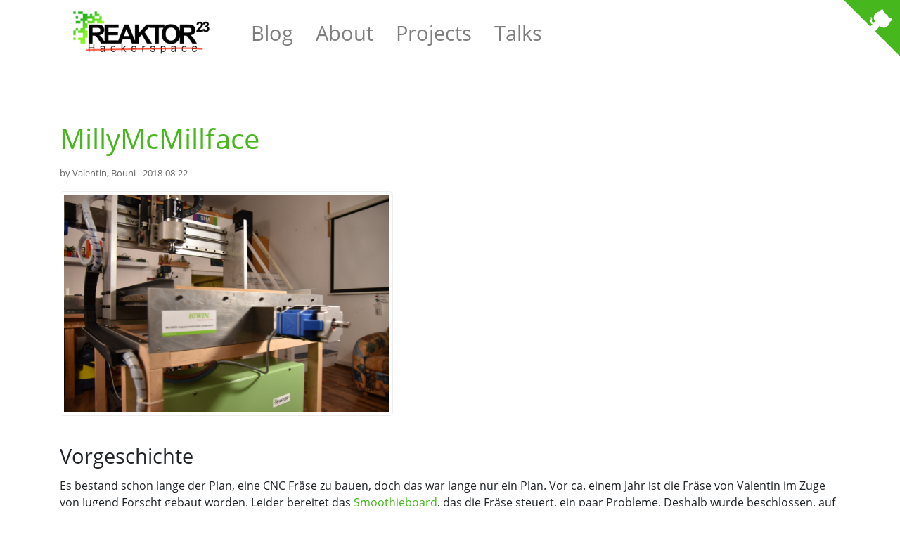

--- FILE ---
content_type: text/html; charset=utf-8
request_url: https://reaktor23.org/projects/millymcmillface/
body_size: 6149
content:
<!DOCTYPE html>
<html lang="de-de">
	<head>
		<meta charset="utf-8"/>
		<meta name="viewport" content="width=device-width, initial-scale=1, shrink-to-fit=no">
		
		
		<title>MillyMcMillface</title>
		
		<link rel="stylesheet" href="https://reaktor23.org/css/bootstrap.min.css"/>
		<link rel="stylesheet" href="https://reaktor23.org/css/font-awesome.min.css"/>
		<link rel="stylesheet" href="https://reaktor23.org/css/style.css"/>
		<link rel="stylesheet" href="https://reaktor23.org/css/opensans.css"/>
		<link rel="stylesheet" href="https://reaktor23.org/css/featherlight.min.css"/>
		<meta name="theme-color" content="#46b71d">
		
	</head>
	<body>
		<a href="https://github.com/reaktor23/website" class="github-corner d-none d-sm-block" aria-label="View source on Github">
  <svg width="80" height="80" viewBox="0 0 250 250" style="fill: #46b71d; color:#fff; position: absolute; top: 0; border: 0; right: 0;" aria-hidden="true">
    <path d="M0,0 L115,115 L130,115 L142,142 L250,250 L250,0 Z"></path>
    <path d="M128.3,109.0 C113.8,99.7 119.0,89.6 119.0,89.6 C122.0,82.7 120.5,78.6 120.5,78.6 C119.2,72.0 123.4,76.3 123.4,76.3 C127.3,80.9 125.5,87.3 125.5,87.3 C122.9,97.6 130.6,101.9 134.4,103.2" fill="currentColor" style="transform-origin: 130px 106px;" class="octo-arm"></path>
    <path d="M115.0,115.0 C114.9,115.1 118.7,116.5 119.8,115.4 L133.7,101.6 C136.9,99.2 139.9,98.4 142.2,98.6 C133.8,88.0 127.5,74.4 143.8,58.0 C148.5,53.4 154.0,51.2 159.7,51.0 C160.3,49.4 163.2,43.6 171.4,40.1 C171.4,40.1 176.1,42.5 178.8,56.2 C183.1,58.6 187.2,61.8 190.9,65.4 C194.5,69.0 197.7,73.2 200.1,77.6 C213.8,80.2 216.3,84.9 216.3,84.9 C212.7,93.1 206.9,96.0 205.4,96.6 C205.1,102.4 203.0,107.8 198.3,112.5 C181.9,128.9 168.3,122.5 157.7,114.1 C157.9,116.9 156.7,120.9 152.7,124.9 L141.0,136.5 C139.8,137.7 141.6,141.9 141.8,141.8 Z" fill="currentColor" class="octo-body"></path>
  </svg>
</a>
<style>
  .github-corner:hover .octo-arm {
    animation:octocat-wave 560ms ease-in-out
  }
  @keyframes octocat-wave {
    0%, 100% { transform:rotate(0) }
    20%, 60% { transform:rotate(-25deg) }
    40%, 80% { transform:rotate(10deg) }
  }
  @media (max-width:500px) {
    .github-corner:hover .octo-arm {
      animation:none
    }
    .github-corner .octo-arm {
      animation:octocat-wave 560ms ease-in-out
    }
  }
</style>

		<div class="container" role="main">
		<header>
	<nav class="navbar navbar-expand-md mb-4 navbar-light">
		<a href="https://reaktor23.org" class="navbar-brand mr-5"><img src="/img/logo-no-hs.png" alt="Reaktor23 - Hackerspace"></a>
		<button class="navbar-toggler" type="button" data-toggle="collapse" data-target="#navbarNav" aria-controls="navbarNav" aria-expanded="false" aria-label="Toggle navigation">
			<span class="navbar-toggler-icon"></span>
		</button>
		<div class="collapse navbar-collapse" id="navbarNav">
			<ul class="navbar-nav">
				
				
				<li class="nav-item mr-3">
					<a href="/blog/" class="nav-link">Blog</a>
				</li>
				
				<li class="nav-item mr-3">
					<a href="/about/" class="nav-link">About</a>
				</li>
				
				<li class="nav-item mr-3">
					<a href="/projects/" class="nav-link">Projects</a>
				</li>
				
				<li class="nav-item mr-3">
					<a href="/talks/" class="nav-link">Talks</a>
				</li>
				
			</ul>
		</div>
		
	</nav>
</header>


		
<article>
    <header>
        <h1 class="headline my-3"><a href="https://reaktor23.org/projects/millymcmillface/">MillyMcMillface</a></h1>
        <div class="meta">
            
            <span class="author">by Valentin, Bouni 
                 - 
            </span>
            
            
            <time datetime="2018-08-22">2018-08-22</time>
            
        </div>
        <div>
        <div class="project-image-frame">
            <img class="project-image-single" src="DSC_0046.JPG" alt="Project image">
        </div>
        </div>
    </header>
    
    <h1 id="vorgeschichte">Vorgeschichte</h1>
<p>Es bestand schon lange der Plan, eine CNC Fräse zu bauen, doch das war lange nur ein Plan.
Vor ca. einem Jahr ist die Fräse von Valentin im Zuge von Jugend Forscht gebaut worden.
Leider bereitet das <a href="http://smoothieware.org/smoothieboard">Smoothieboard</a>, das die Fräse steuert, ein paar Probleme.
Deshalb wurde beschlossen, auf eine LinuxCNC basierte Steuerung umzubauen.
Diesen Prozess werden wir hier dokumentieren.</p>
<h1 id="video">Video</h1>

  <div class="">
      <iframe width="640" height="360" src="https://www.youtube.com/embed/DZV8DQtpf2Q" frameborder="0" webkitallowfullscreen mozallowfullscreen allowfullscreen></iframe>
  </div>


<h1 id="hardware">Hardware</h1>
<h2 id="elektronik">Elektronik</h2>
<p>Angetrieben werden die Achsen von Nema34 Schrittmotoren. Diese werden von <a href="">Treiberkarten</a> und 60V Netzteilen mit Strom versorgt. Die <a href="http://cnc.a-ueberbach.de/spindle/alles-ueber-die-22kw-chinaspindel/">Spindel</a> ist über einen Frequenzumrichter des Herstellers HuanYang angeschlossen. Dieser spricht einen kuriosen Modbus-Dialekt. Motoren und Spindel sind bzw. waren an der Steuerung <a href="http://smoothieware.org/smoothieboard">Smoothieboard V1</a> angeschlossen. Hier sind ebenfalls Endschalter angeschlossen. Fräsdateien und Steuerungsinputs bekommt das Board per Ethernet.</p>
<p>Grundsätzlich ist das Smoothieboard eine gute 3D-Drucker-Steuerung, die viele Möglichkeiten bietet. Für den Betrieb an unserer Maschine haben wir allerdings im Laufe der Zeit herausgefunden, dass es noch nicht die optimale Lösung ist. Auf Feedrate-Override oder Nothalt reagiert die Steuerung erst nachdem eine Programmzeile beendet ist.</p>
<p>Wärend das beim Würstchendrucker nicht so schlimm ist, stellt das bei einer etwas seriöseren Maschine ein Sicherheitsrisiko dar und so haben wir uns entschieden, die Steuerung auf ein LinuxCNC-basierendes System umzubauen.</p>
<p>Wir haben uns nach langer Entscheidungszeit für eine <a href="http://store.mesanet.com/index.php?route=product/product&amp;product_id=311">Mesa 7i96</a> FPGA-Karte entschieden da diese via Ethernet mit einem beliebigen PC verbunden werden kann auf dem LinuxCNC läuft. Ausserdem bietet sie alles, was wir benötigen, zum kleinen Preis. Bestellt wurde die Karte bei <a href="http://eusurplus.com">EUsurplus</a>.</p>
<p>Nach den ersten Versuchen stellte sich heraus, dass es sich um ein selten verwendetes Modell handelt und die Konfiguration etwas mehr Arbeit erforderdert, als beispielsweise die größere 7i77. Dennoch haben wir bereits am ersten Abend geschafft, einen Ausgang blinken zu lassen und einen Motor drehen zu lassen. Wie es mit der Steuerung weitergeht, werden wir weiter unten genauer beschreiben.</p>
<h2 id="mechanik">Mechanik</h2>
<p>Ich habe mit meiner Projektarbeit eine Dokumentation erstellt, in denen Details zum Planung und zum Bau der Maschine beschrieben werden. Diese Dokumentation kann <a href="https://github.com/reaktor23/website/raw/master/content/projects/millymcmillface/Seminarkursarbeit_f%C3%BCr_R23.pdf">hier</a> heruntergeladen werden.</p>
<h1 id="umbau-auf-linuxcnc---ein-meisterwerk-in--akten">Umbau auf LinuxCNC - Ein Meisterwerk in ??? Akten</h1>
<h2 id="erster-akt-das-realtime---betriebssystem-installieren">Erster Akt: Das Realtime - Betriebssystem installieren</h2>
<p>Debian Stretch Netinstaller von <a href="https://cdimage.debian.org/debian-cd/current/amd64/iso-cd/debian-9.6.0-amd64-netinst.iso">hier</a> herunterladen.</p>
<p>Image mit z.B. dd auf einen USB Stick schreiben (Achtung, sichergehen das /dev/sdb auch der USB Stick ist!):</p>
<pre tabindex="0"><code>sudo dd if=debian-9.6.0-amd64-netinst.iso of=/dev/sdb bs=4M status=progress
</code></pre><p>USB Stick in den Rechner und davon booten, Debian installieren und anschliessend das frisch installierte System booten.</p>
<p>Terminal öffnen und folgende Befehle ausführen:</p>
<pre tabindex="0"><code># Als Root anmelden 
su -

# System updaten
apt-get update
apt-get upgrade
apt-get dist-upgrade$

# Realtime kernel installieren
apt-get install linux-image-rt-amd64

# sudo installieren
apt-get install sudo
# User der Gruppe sudo hinzufügen
useradd -a -G sudo &lt;username&gt;

#dirmngr installieren um Fehler beim den Nachfolgenden befehlen zu verhindern
apt-get install dirmngr

# Key des linuxcnc buildbots hinzufügen
apt-key adv --keyserver hkp://keys.gnupg.net --recv-key E0EE663E

# buildbot repo zur sources.list hinzufügen
add-apt-repository &#34;deb http://buildbot.linuxcnc.org/ stretch master-rtpreempt&#34;

# Paketquellen installieren
apt-get update

# linuxcnc installieren
apt-get install linuxcnc-uspace

# Nützliche Pakete installieren
apt-get install vim git

# System neu starten
reboot
</code></pre><p>PC neu starten, ein Terminal öffnen und mit <code>uname -a</code> ob der PREEMT RT Kernel geladen wurde.
Da sollte dann so etwas wie <code>Linux mill 4.9.0-8-rt-amd64 #1 SMP PREEMPT RT Debian 4.9.130-2 (2018-10-27) x86_64 GNU/Linux</code> stehen</p>
<h2 id="zweiter-akt-netzwerkverbindung-herstellen">Zweiter Akt: Netzwerkverbindung herstellen</h2>
<p>Die MESA-Karte hat standardmäßig die IP 192.168.1.121 . Um mit der Karte kommunizieren zu können muss am Computer eine statische IP-Adresse vergeben werden. Dazu oben rechts im Panel auf das Netzwerksymbol rechtsklicken und Edit Connections&hellip; auswählen. Im sich öffnenden Fenster eine neue Verbindung erstellen, Èthernet auswählen und bestätigen. Es öffnet sich ein neues Fenster. Im Tab Ethernet wird bei Device die richtige Netzwerkkarte ausgewählt. Im Tab IPv4 Settings wird manual ausgewählt. Mit einem Klick auf Add wird eine Verbindung mit der Adresse 192.168.1.1 und der Netzwaske 24 eingegeben. Der Eintrag des Gateways bleibt leer. Alle Fenster bestätigen und schließen. Nun im Panel oben rechts erneut auf das Netzwerkysmbol klicken und die neu erstellte Verbindung auswählen.</p>
<p>Zum Testen wird ein Terminal geöffnet, in dem der Befehl <code>ping -c 4 191.168.1.1</code> eingegeben wird. Lautet die Antwort <code>4 packets transmitted, 4 received, 0% packet loss</code>, so sollte alles richtig eingestellt sein.</p>
<h2 id="dritter-akt-linuxcnc-einrichten-und-konfiguration">Dritter Akt: LinuxCNC einrichten und Konfiguration</h2>
<p>Die Konfiguration findet über <strong>.ini</strong> und <strong>.hal</strong> files statt. Diese liegen auf unserem Fräsen Rechner unter <code>~/linuxcnc</code> aber im Grunde ist es egal wo man seine config files ablegt, man übergibt den Pfad zum .ini file sowieso beim starten von linuxcnc.</p>
<pre tabindex="0"><code># ins home verzeichnis wechseln
cd ~
# Konfig unserer Fräse von Github clonen
git clone https://github.com/reaktor23/MillyMcMillface.git linuxcnc
</code></pre><p>Um linuxcnc zu starten ein terminal öffnen und <code>linuxcnc ~/linuxcnc/7i76-1k.ini</code> eingeben und starten.</p>
<p>Da wir doch auch an sehr vielen Stellen unsere Probleme hatten, werden wir versuchen einige davon hier detailierter zu beschreiben.</p>
<h1 id="update-07012019---handrad">Update 07.01.2019 - Handrad</h1>
<p>Wir konten ein gebrauchtes Handrad (<a href="https://www.euchner.de/de-de/Produkte/Handbedienger%C3%A4te-und-Handr%C3%A4der/Handbedienger%C3%A4t-HBA/HBA-079827">Euchner HBA</a>) ergattern und haben dieses währen des <a href="https://events.ccc.de/congress/2018">35C3</a> erfolgreich in unser LinuxCNC Setup integrieren.
Das Handrad verfügt über:</p>
<ul>
<li>2 Wahlschalter, einen Achse, der andere für die Schrittweite</li>
<li>3 Folientasten +, Eilgang, - (derzeit nicht verwendet)</li>
<li>2 Parallel geschaltete Freigabetaster (derzeit nicht verwendet)</li>
<li>1 NOT-STOP Taster</li>
<li>1 Drehencoder</li>
</ul>
<p>Alle Signale wurden auf einem Arduino Nano aufgelegt (<a href="https://github.com/reaktor23/MillyMcMillface/blob/master/handwheel/handwheel_arduino/handwheel_arduino.ino">Link zum Sketch</a>), dieses sendet bei Änderung die daten Seriell zum PC, z.B. Plus:1 für Plustaste ist gedrückt.
Dort liegt ein <a href="https://github.com/reaktor23/MillyMcMillface/blob/master/handwheel/handwheel.py">Python Programm</a> das die Daten auswertet und an Linux CNC weiterreicht <a href="https://github.com/reaktor23/MillyMcMillface/blob/master/handwheel/handwheel.hal">Link zum HAL File</a>.
In der INI muss lediglich das HAL file eingebunden werden <a href="https://github.com/reaktor23/MillyMcMillface/blob/master/7i96-1k.ini#L99">Link zur betreffenden INI Zeile</a></p>
<h1 id="update-17012019---encoder-feedback">Update 17.01.2019 - Encoder Feedback</h1>
<p>Da wir immer wieder mit Schrittverlusten kämpfen haben wir beschlossen die Achsen mit Encodern auszustatten um ein Closed-Loop System zu bekommen.
Unsere Motoren sind glücklicherweise mit beidseiteigen Wellen ausgestattet, die eine treibt die Spindel an, die andere wird mit einem Hohlwellenencoder versehen.
Die Encoder werden an eine Mesanet <a href="http://store.mesanet.com/index.php?route=product/product&amp;product_id=125&amp;search=7i85s">7i85S</a> angeschlossen die uns weitere Encodereingänge verschafft.
Der User PCW aus dem linuxcnc forum war so freundlich uns ein passendes <a href="https://forum.linuxcnc.org/27-driver-boards/35820-7i96-7i85s#123869">Bitfile</a> für die 7i96 zur Verfügung zu stellen.</p>
<h1 id="update-vom-10032020---alles-neu">Update vom 10.03.2020 - Alles Neu</h1>
<p>Wir versuchen jetzt mal alles neu zu machen und zu dokumentieren, der aktuelle aber nicht unbedingt funktionierende Stand unserer LinuxCNC config findet sich in diesem <a href="https://github.com/Bouni/MilliMcMillface">Git Repo</a>.</p>
<h1 id="update-vom-20052020---debian-10-buster--linuxcnc-29--mesa-7i96--mesa-7i85s-setup">Update vom 20.05.2020 - Debian 10 Buster + LinuxCNC 2.9 + Mesa 7i96 + Mesa 7i85S Setup</h1>
<p>Um mal auf einem halbwegs auf einen aktuellen Stan zu kommen haben wir ein Debian 10 Buster installiert. Da es dafür aber keine fertigen Pakete guibt war es notwendig diese selbst zu bauen.
Auch dies haben wir <a href="https://github.com/reaktor23/linuxcnc-wiki/blob/master/installation.md">hier</a> dokumentiert!</p>

</article>

		</div>
	<footer>
    <div class="footer-copyright text-center py-3 text-muted">
            <a href="/impressum/" class="text-muted">Impressum / Datenschutz</a>

        
            <div class="d-sm-inline">
                <span class="px-2 d-none d-sm-inline">&bull;</span>
                <i class="fa fa-rss text-muted mr-1" style="font-size: 1.25rem" aria-hidden="true"></i>
                
                    <a href="/index.xml" class="text-muted">All</a>
                 | 
                    <a href="/blog/index.xml" class="text-muted">Blog</a>
                 | 
                    <a href="/projects/index.xml" class="text-muted">Projects</a>
                </div><span class="px-2 d-none d-sm-inline">&bull;</span>

        <a href="https://github.com/reaktor23">
            <i class="fa fa-github text-muted" style="font-size: 1.25rem;" aria-hidden="true"></i>
        </a>

        <span class="px-2">&bull;</span>

        <a href="https://stats.uptimerobot.com/plQP7I96NG" class="text-muted">Statuspage</a>
        
        <br />

        <span style="font-size: 0.7em;">build time: 2025-01-24 08:33 UTC</span>
    </div>
</footer>

	<script src="https://reaktor23.org/js/jquery.min.js"></script>
<script src="https://reaktor23.org/js/showdown.min.js"></script>
<script src="https://reaktor23.org/js/bootstrap.min.js"></script>
<script src="https://reaktor23.org/js/featherlight.min.js"></script>

<script src="https://reaktor23.org/js/talks.js"></script>

</body>
</html>


--- FILE ---
content_type: text/css; charset=utf-8
request_url: https://reaktor23.org/css/style.css
body_size: 306
content:
body {
    font-family: 'Open Sans', sans-serif;
}

article img {
    max-width: 100%;
}
/* reduce all markdown h by a fair amount to make a difference to the article header*/
h1:not(.headline){
    font-size:         calc(100% + 0.8rem);
    font-size: -webkit-calc(100% + 0.8rem); 
}
h2:not(.headline){
    font-size:         calc(100% + 0.6rem);
    font-size: -webkit-calc(100% + 0.6rem); 
}
h3:not(.headline){
    font-size:         calc(100% + 0.4rem);
    font-size: -webkit-calc(100% + 0.4rem); 
}
h4:not(.headline){
    font-size:         calc(100% + 0.2rem);
    font-size: -webkit-calc(100% + 0.2rem); 
}
h5:not(.headline){
    font-size:         calc(100%);
    font-size: -webkit-calc(100%); 
}

/* have a bit more room around headlines */
h1:not(.headline), h2:not(.headline) {
    margin-top: 1.2rem;
    margin-bottom: .8rem;
}

h1 {
    font-weight: 300;
}

.nav-item {
    font-size: 1.8rem;
}

hr {
    margin-top: 3rem;
    margin-bottom: 3rem;
}

article > header {
    margin-bottom: 2rem;
}

.meta {
    color: #666;
    margin-bottom: 1rem;
    font-size: .8em;
}

body > .container > header {
    margin-bottom: 5rem;
}

body > footer {
    margin-top: 5rem;
    margin-bottom: 2rem;
}

footer a.nav-link {
    font-size: 1.5rem;
}

pre {
    background-color: #ededed;
    border-radius: .25em;
    padding: 1em;
}

p > code {
    background-color: #ededed;
    border-radius: .25em;
    padding: .1em .5em;
    margin: 0em .1em;
}

.card {
    min-height: 15em;
    margin-bottom: 2rem;
}

.card > .card-link {
    position: absolute;
    height: 100%;
    width: 100%;
    z-index: 1;
}

.card > .card-link:hover {
    -webkit-box-shadow: 0px 0px 10px 0px rgba(70,183,29,0.7);
    -moz-box-shadow: 0px 0px 10px 0px rgba(70,183,29,0.7);
    box-shadow: 0px 0px 10px 0px rgba(70,183,29,0.7);
}

.border-dark {
    border-color: #ececec !important;
}

.img-thumbnail.horizontal {
    display: inline-block !important;
}

.img-thumbnail.spacing {
    margin: 10px;
}

figcaption {
    font-size: 0.8em;
}

.project-image-single {
    margin-bottom: 0.5em;
    max-width: 50%;
    max-height: 20em;
    padding: 5px;
    border: solid 1px #EFEFEF;
    border-radius: 5px;
}

#reaktorstatus {
    width: 20rem;
}

#apijson {
    margin-top: 2rem;
    background-color: #FBFBFB;
    border-radius: 0.3rem;
    padding: 1rem;
}

blockquote {
    padding: 5px 5px 5px 5px;
    background-color: var(--light);
    border-left: 3px solid var(--primary);
}

blockquote > p {
    margin: unset;
}


--- FILE ---
content_type: text/css; charset=utf-8
request_url: https://reaktor23.org/css/opensans.css
body_size: -176
content:
@font-face {
    font-family: 'OpenSans-Bold';
    src: url('../fonts/OpenSans-Bold.eot');
    src: url('../fonts/OpenSans-Bold.eot?#iefix') format('embedded-opentype'),
         url('../fonts/OpenSans-Bold.woff2') format('woff2'),
         url('../fonts/OpenSans-Bold.ttf') format('truetype');
    font-weight: bold;
    font-style: normal;
}

@font-face {
    font-family: 'Open Sans';
    src: url('../fonts/OpenSans-BoldItalic.eot');
    src: url('../fonts/OpenSans-BoldItalic.eot?#iefix') format('embedded-opentype'),
         url('../fonts/OpenSans-BoldItalic.woff2') format('woff2'),
         url('../fonts/OpenSans-BoldItalic.ttf') format('truetype');
    font-weight: bold;
    font-style: italic;
}

@font-face {
    font-family: 'Open Sans';
    src: url('../fonts/OpenSans-ExtraBold.eot');
    src: url('../fonts/OpenSans-ExtraBold.eot?#iefix') format('embedded-opentype'),
         url('../fonts/OpenSans-ExtraBold.woff2') format('woff2'),
         url('../fonts/OpenSans-ExtraBold.ttf') format('truetype');
    font-weight: bolder;
    font-style: normal;
}

@font-face {
    font-family: 'Open Sans';
    src: url('../fonts/OpenSans-ExtraBoldItalic.eot');
    src: url('../fonts/OpenSans-ExtraBoldItalic.eot?#iefix') format('embedded-opentype'),
         url('../fonts/OpenSans-ExtraBoldItalic.woff2') format('woff2'),
         url('../fonts/OpenSans-ExtraBoldItalic.ttf') format('truetype');
    font-weight: bolder;
    font-style: italic;
}

@font-face {
    font-family: 'Open Sans';
    src: url('../fonts/OpenSans-Italic.eot');
    src: url('../fonts/OpenSans-Italic.eot?#iefix') format('embedded-opentype'),
         url('../fonts/OpenSans-Italic.woff2') format('woff2'),
         url('../fonts/OpenSans-Italic.ttf') format('truetype');
    font-weight: normal;
    font-style: italic;
}

@font-face {
    font-family: 'Open Sans';
    src: url('../fonts/OpenSans-Light.eot');
    src: url('../fonts/OpenSans-Light.eot?#iefix') format('embedded-opentype'),
         url('../fonts/OpenSans-Light.woff2') format('woff2'),
         url('../fonts/OpenSans-Light.ttf') format('truetype');
    font-weight: lighter;
    font-style: normal;
}

@font-face {
    font-family: 'Open Sans';
    src: url('../fonts/OpenSans-LightItalic.eot');
    src: url('../fonts/OpenSans-LightItalic.eot?#iefix') format('embedded-opentype'),
         url('../fonts/OpenSans-LightItalic.woff2') format('woff2'),
         url('../fonts/OpenSans-LightItalic.ttf') format('truetype');
    font-weight: lighter;
    font-style: italic;
}

@font-face {
    font-family: 'Open Sans';
    src: url('../fonts/OpenSans-Regular.eot');
    src: url('../fonts/OpenSans-Regular.eot?#iefix') format('embedded-opentype'),
         url('../fonts/OpenSans-Regular.woff2') format('woff2'),
         url('../fonts/OpenSans-Regular.ttf') format('truetype');
    font-weight: normal;
    font-style: normal;
}


--- FILE ---
content_type: application/javascript; charset=utf-8
request_url: https://reaktor23.org/js/talks.js
body_size: -58
content:
var gettalks = function() {
    var converter = new showdown.Converter()
    // Query Talks from Github
    $.get("https://api.github.com/repos/reaktor23/talks/issues?state=open", function(talk){
        // empty the Talks div
        console.log(talk)
        $("tbody").empty(); 
        $.each(talk, function(t){
            labels = ""
            $.each(talk[t].labels,function(l) {
                labels += "<span class='badge badge-primary' style='margin-right:.5em'>"+talk[t].labels[l].name+"</span>"
            })
            $("tbody").append("<tr><td><a href='"+
                talk[t].html_url+"'>" + 
                talk[t].title + " <i class='fa fa-external-link' aria-hidden='true'></i></a></td><td>"+ 
                converter.makeHtml(talk[t].body) + "</td><td>"+
                talk[t].assignees.map(function(e){return e.login}).join()+"</td><td>"+ labels +"</td></tr>")
        })
    })
}
if($(".talks").length) {
    gettalks();
}
